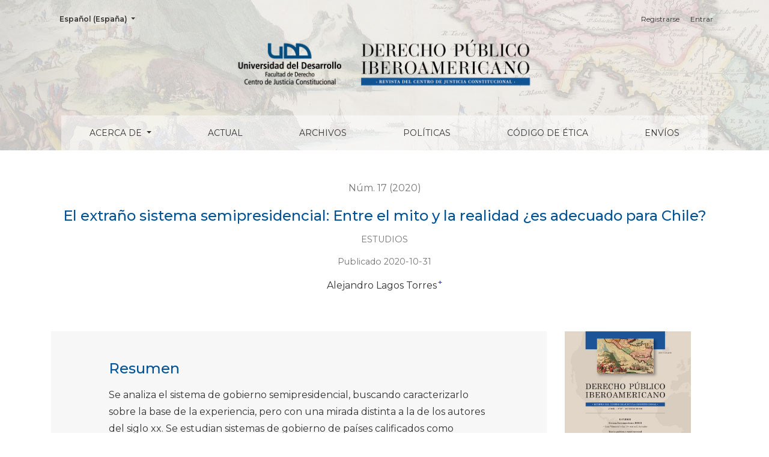

--- FILE ---
content_type: text/html; charset=utf-8
request_url: https://revistas.udd.cl/index.php/RDPI/article/view/432
body_size: 10833
content:



	

<!DOCTYPE html>
<html lang="es-ES" xml:lang="es-ES">
<head>
	<meta charset="utf-8">
	<meta name="viewport" content="width=device-width, initial-scale=1.0">
	<title>
		El extraño sistema semipresidencial
							| Derecho Público Iberoamericano
			</title>

	
<meta name="generator" content="Open Journal Systems 3.3.0.17">
<link rel="schema.DC" href="http://purl.org/dc/elements/1.1/" />
<meta name="DC.Creator.PersonalName" content="Alejandro Lagos Torres"/>
<meta name="DC.Date.created" scheme="ISO8601" content="2020-10-31"/>
<meta name="DC.Date.dateSubmitted" scheme="ISO8601" content="2020-10-31"/>
<meta name="DC.Date.issued" scheme="ISO8601" content="2020-10-31"/>
<meta name="DC.Date.modified" scheme="ISO8601" content="2021-01-08"/>
<meta name="DC.Description" xml:lang="en" content="The semi-presidential system is analyzed, seeking to characterize it based on experience, but with a different perspective that authors of the 20th century. Government systems of countries classified as semipresidential and of countries that have attempted reforms to mitigate hyper-presidentialism are studied, trying to determine whether the semipresidential system is suitable for Chile."/>
<meta name="DC.Description" xml:lang="es" content="Se analiza el sistema de gobierno semipresidencial, buscando caracterizarlo sobre la base de la experiencia, pero con una mirada distinta a la de los autores del siglo xx. Se estudian sistemas de gobierno de países calificados como semipresidenciales y de los que han intentado reformas para atenuar el problema del hiperpresidencialismo. Sobre la base de las conclusiones obtenidas, se intenta dilucidar si la introducción del sistema semipresidencial es una alternativa adecuada para Chile."/>
<meta name="DC.Format" scheme="IMT" content="application/pdf"/>
<meta name="DC.Identifier" content="432"/>
<meta name="DC.Identifier.pageNumber" content="137-179"/>
<meta name="DC.Identifier.URI" content="https://revistas.udd.cl/index.php/RDPI/article/view/432"/>
<meta name="DC.Language" scheme="ISO639-1" content="es"/>
<meta name="DC.Rights" content="Derechos de autor 2020 Derecho Público Iberoamericano"/>
<meta name="DC.Rights" content=""/>
<meta name="DC.Source" content="Derecho Público Iberoamericano"/>
<meta name="DC.Source.ISSN" content="0719-5354"/>
<meta name="DC.Source.Issue" content="17"/>
<meta name="DC.Source.URI" content="https://revistas.udd.cl/index.php/RDPI"/>
<meta name="DC.Subject" xml:lang="es" content="Sistema semipresidencial"/>
<meta name="DC.Subject" xml:lang="es" content="hiperpresidencialismo"/>
<meta name="DC.Subject" xml:lang="es" content="reforma"/>
<meta name="DC.Subject" xml:lang="es" content="experiencia"/>
<meta name="DC.Subject" xml:lang="es" content="alternativas"/>
<meta name="DC.Title" content="El extraño sistema semipresidencial: Entre el mito y la realidad ¿es adecuado para Chile?"/>
<meta name="DC.Title.Alternative" xml:lang="en" content="The strange semipresidential system: Between myth and reality, is it suitable for Chile?"/>
<meta name="DC.Type" content="Text.Serial.Journal"/>
<meta name="DC.Type.articleType" content="Estudios"/>
<meta name="gs_meta_revision" content="1.1"/>
<meta name="citation_journal_title" content="Derecho Público Iberoamericano"/>
<meta name="citation_journal_abbrev" content="DPI"/>
<meta name="citation_issn" content="0719-5354"/> 
<meta name="citation_author" content="Alejandro Lagos Torres"/>
<meta name="citation_author_institution" content="Universidad del Desarrollo"/>
<meta name="citation_title" content="El extraño sistema semipresidencial: Entre el mito y la realidad ¿es adecuado para Chile?"/>
<meta name="citation_language" content="es"/>
<meta name="citation_date" content="2020/10/31"/>
<meta name="citation_issue" content="17"/>
<meta name="citation_firstpage" content="137"/>
<meta name="citation_lastpage" content="179"/>
<meta name="citation_abstract_html_url" content="https://revistas.udd.cl/index.php/RDPI/article/view/432"/>
<meta name="citation_keywords" xml:lang="es" content="Sistema semipresidencial"/>
<meta name="citation_keywords" xml:lang="es" content="hiperpresidencialismo"/>
<meta name="citation_keywords" xml:lang="es" content="reforma"/>
<meta name="citation_keywords" xml:lang="es" content="experiencia"/>
<meta name="citation_keywords" xml:lang="es" content="alternativas"/>
<meta name="citation_pdf_url" content="https://revistas.udd.cl/index.php/RDPI/article/download/432/404"/>
<meta name="citation_reference" content="ARRIAGADA, Genaro, Jorge BURGOS e Ignacio WALKER, Sobre derechos, deberes y poder: Una nueva Constitución para Chile, Santiago, Uqbar Editores, 2017."/>
<meta name="citation_reference" content="BERTELSEN REPETTO, Raúl, En defensa de la Constitución, Santiago, Thomson Reuters, 2020."/>
<meta name="citation_reference" content="BRAVO LIRA, Bernardino, El Presidente en la historia de Chile, Santiago, Editorial Universitaria, 1986."/>
<meta name="citation_reference" content="CAMPOS HARRIET, Fernando, Historia Constitucional de Chile, 7ª ed. Santiago, Editorial Jurídica de Chile, 2019, reimpresión."/>
<meta name="citation_reference" content="CAVERO CÁRDENAS, Jans Erik, “Notas sobre la disfuncionalidad del régimen presidencial en el Perú”, 2005. Disponible en www2.congreso.gob.pe/sicr/cendocbib/con4_uibd.nsf/3A66D4FA1E4C3B07052579DD0076E8EB/$FILE/122.R%C3%A9gimen_presidencial_y_parlamentario_en_el_Per%C3%BA.pdf [fecha de consulta: 8 de mayo de 2020]."/>
<meta name="citation_reference" content="COSTA LOBO, Marina, “El aumento de protagonismo del primer ministro dentro de un sistema semipresidencial: 1976-2010”, 2010. Disponible en https://dialnet.unirioja.es/descarga/articulo/5743032.pdf [fecha de consulta: 8 de mayo de 2020]."/>
<meta name="citation_reference" content="DUVERGER, Maurice, Instituciones políticas y derecho constitucional, 6ª ed., Barcelona, Editorial Ariel S.A., 1988, reimpresión."/>
<meta name="citation_reference" content="FOILLARD, Philippe, Droit constitutionnel et institutions politiques, 22ª ed., Bruxelles, Éditions Larcier, 2016."/>
<meta name="citation_reference" content="HIDALGO, Alfredo, “Una revisión de la noción semipresidencial. Finlandia y Francia, dos modelos semipresidenciales frente a frente”, 1996. Disponible en www.icps.cat/archivos/WorkingPapers/WP_I_122.pdf?noga=1 [fecha de consulta: 5 de junio de 2020]."/>
<meta name="citation_reference" content="JIMÉNEZ LARRAÍN, Fernando y Fernando JIMÉNEZ LOOSLI, Derecho Político, Concepción, Editorial Universidad Católica de la Santísima Concepción, 2017."/>
<meta name="citation_reference" content="KAST, Felipe, Programa de gobierno del candidato a la presidencia Felipe Kast S. 2018-2022, Santiago, Evópoli, 2017."/>
<meta name="citation_reference" content="LOEWENSTEIN, Karl, Teoría de la Constitución, Barcelona, Editorial Planeta S.A., 2018."/>
<meta name="citation_reference" content="LÓPEZ ALFONSÍN, Marcelo Alberto y Ariela SCHNITMAN, “Sobre el semipresidencialismo e hiperpresidencialismo en la reforma constitucional argentina de 1994”, 2016. Disponible en http://revistas.uap.edu.pe/ojs/index.php/LEX/article/view/935/765 [fecha de consulta: 8 de mayo de 2020]."/>
<meta name="citation_reference" content="MARSHALL, Pablo y Fernando MUÑOZ, Derecho Constitucional: El sistema de gobierno y sus órganos, Valdivia, Derecho Austral, 2016."/>
<meta name="citation_reference" content="MOLINA GUAITA, Hernán, Instituciones políticas, 12ª ed, Santiago, LexisNexis, 2006."/>
<meta name="citation_reference" content="NOGUEIRA ALCALÁ, Humberto, Regímenes políticos contemporáneos, 2ª ed., Santiago, Editorial Jurídica de Chile, 1993."/>
<meta name="citation_reference" content="NOHLEN, Dieter, Ciencia política y democracia en su contexto, Quito, Tribunal Contencioso Electoral, 2010."/>
<meta name="citation_reference" content="NOHLEN, Dieter, Sistemas electorales y partidos políticos, México, Universidad Nacional Autónoma de México, 1994."/>
<meta name="citation_reference" content="OCHOA CARDICH, César, “Tipología y análisis del régimen político de la constitución peruana de 1993”, 1994. Disponible en http://revistas.pucp.edu.pe/index.php/derechoysociedad/article/view/14281/14901 [fecha de consulta: 8 de mayo de 2020]."/>
<meta name="citation_reference" content="ROUDIER, Karine, Droit constitutionnel, Mesnil-sur-l’Estrée, Bréal, 2017."/>
<meta name="citation_reference" content="SALES, Éric, Le droit constitutionnel de la Ve République, Paris, Ellipses Édition Marketing S.A., 2015."/>
<meta name="citation_reference" content="SARTORI, Giovanni, Ingeniería constitucional comparada. Una investigación de estructuras, incentivos y resultados, Santiago, Fondo de Cultura Económica Chile S.A., 1996."/>
<meta name="citation_reference" content="SCHMITT, Carl, Teoría de la Constitución, Madrid, Alianza Editorial S.A., 1992."/>
<meta name="citation_reference" content="SILVA BASCUÑÁN, Alejandro, Tratado de Derecho Constitucional, 2ª ed., Santiago, Editorial Jurídica de Chile, 1997, vol. i."/>
<meta name="citation_reference" content="VERGARA QUEZADA, Gonzalo, Norma antielusiva general. Sobre los fines en nuestras leyes tributarias, Santiago, Editorial Libromar SpA, 2016."/>
<meta name="citation_reference" content="VIVANCO MARTÍNEZ, Ángela, Curso de Derecho Constitucional, 3ª ed., Santiago, Ediciones Universidad Católica de Chile, 2015, vol. i."/>
<meta name="citation_reference" content="ZÚÑIGA URBINA, Francisco (coord.), Nueva Constitución y momento constitucional. Visiones, antecedentes y debates, Santiago, Thomson Reuters, 2014."/>
	<link rel="stylesheet" href="https://revistas.udd.cl/plugins/themes/healthSciences/libs/bootstrap.min.css?v=3.3.0.17" type="text/css" /><link rel="stylesheet" href="https://revistas.udd.cl/index.php/RDPI/$$$call$$$/page/page/css?name=stylesheet" type="text/css" /><link rel="stylesheet" href="https://revistas.udd.cl/plugins/generic/orcidProfile/css/orcidProfile.css?v=3.3.0.17" type="text/css" /><link rel="stylesheet" href="https://revistas.udd.cl/public/journals/1/styleSheet.css?d=" type="text/css" />
</head>
<body dir="ltr">

<header class="main-header">
	<div class="container">

		<div class="sr-only">El extraño sistema semipresidencial</div>

	<div class="navbar-logo">
		<a href="	https://revistas.udd.cl/index.php/RDPI/index
"><img src="https://revistas.udd.cl/public/journals/1/pageHeaderLogoImage_es_ES.png"alt="##common.pageHeaderLogo.altText##"class="img-fluid"></a>
	</div>

		<nav class="navbar navbar-expand-lg navbar-light">
		<a class="navbar-brand" href="	https://revistas.udd.cl/index.php/RDPI/index
"><img src="https://revistas.udd.cl/public/journals/1/pageHeaderLogoImage_es_ES.png"alt="##common.pageHeaderLogo.altText##"class="img-fluid"></a>
		<button class="navbar-toggler" type="button" data-toggle="collapse" data-target="#main-navbar"
		        aria-controls="main-navbar" aria-expanded="false"
		        aria-label="Alternar navegación">
			<span class="navbar-toggler-icon"></span>
		</button>

		<div class="collapse navbar-collapse justify-content-md-center" id="main-navbar">
																		<ul id="primaryNav" class="navbar-nav">
																					<li class="nav-item nmi_type_about dropdown">
				<a href="https://revistas.udd.cl/index.php/RDPI/about"
					class="nav-link dropdown-toggle"
											id="navMenuDropdown0"
						data-toggle="dropdown"
						aria-haspopup="true"
						aria-expanded="false"
									>
					Acerca de
				</a>
									<div class="dropdown-menu" aria-labelledby="navMenuDropdown0">
																					<a class="dropdown-item" href="https://revistas.udd.cl/index.php/RDPI/about">
									Sobre la revista
								</a>
																												<a class="dropdown-item" href="https://revistas.udd.cl/index.php/RDPI/about/editorialTeam">
									Equipo editorial
								</a>
																												<a class="dropdown-item" href="https://revistas.udd.cl/index.php/RDPI/about/contact">
									Contacto
								</a>
																		</div>
							</li>
														<li class="nav-item nmi_type_current">
				<a href="https://revistas.udd.cl/index.php/RDPI/issue/current"
					class="nav-link"
									>
					Actual
				</a>
							</li>
														<li class="nav-item nmi_type_archives">
				<a href="https://revistas.udd.cl/index.php/RDPI/issue/archive"
					class="nav-link"
									>
					Archivos
				</a>
							</li>
														<li class="nav-item nmi_type_custom">
				<a href="https://revistas.udd.cl/index.php/RDPI/politicas"
					class="nav-link"
									>
					Políticas
				</a>
							</li>
														<li class="nav-item nmi_type_custom">
				<a href="https://revistas.udd.cl/index.php/RDPI/etica"
					class="nav-link"
									>
					Código de Ética
				</a>
							</li>
														<li class="nav-item nmi_type_submissions">
				<a href="https://revistas.udd.cl/index.php/RDPI/about/submissions"
					class="nav-link"
									>
					Envíos
				</a>
							</li>
			</ul>

			
										<ul id="primaryNav-userNav" class="navbar-nav">
														<li class="nav-item nmi_type_user_register">
				<a href="https://revistas.udd.cl/index.php/RDPI/user/register"
					class="nav-link"
									>
					Registrarse
				</a>
							</li>
														<li class="nav-item nmi_type_user_login">
				<a href="https://revistas.udd.cl/index.php/RDPI/login"
					class="nav-link"
									>
					Entrar
				</a>
							</li>
										</ul>

				<div id="languageSmallNav" class="dropdown language-toggle">
		<button class="btn dropdown-toggle" type="button" id="languageToggleMenulanguageSmallNav" data-toggle="dropdown" aria-haspopup="true" aria-expanded="false">
			<span class="sr-only">Cambiar el idioma. El actual es:</span>
			Español (España)
		</button>
		<div class="dropdown-menu" aria-labelledby="languageToggleMenulanguageSmallNav">
																			<a class="dropdown-item" href="https://revistas.udd.cl/index.php/RDPI/user/setLocale/en_US?source=%2Findex.php%2FRDPI%2Farticle%2Fview%2F432">
						English
					</a>
									</div>
	</div>
		</div>
	</nav>

			<ul id="userNav" class="navbar-nav">
														<li class="nav-item nmi_type_user_register">
				<a href="https://revistas.udd.cl/index.php/RDPI/user/register"
					class="nav-link"
									>
					Registrarse
				</a>
							</li>
														<li class="nav-item nmi_type_user_login">
				<a href="https://revistas.udd.cl/index.php/RDPI/login"
					class="nav-link"
									>
					Entrar
				</a>
							</li>
										</ul>


			<div id="languageLargeNav" class="dropdown language-toggle">
		<button class="btn dropdown-toggle" type="button" id="languageToggleMenulanguageLargeNav" data-toggle="dropdown" aria-haspopup="true" aria-expanded="false">
			<span class="sr-only">Cambiar el idioma. El actual es:</span>
			Español (España)
		</button>
		<div class="dropdown-menu" aria-labelledby="languageToggleMenulanguageLargeNav">
																			<a class="dropdown-item" href="https://revistas.udd.cl/index.php/RDPI/user/setLocale/en_US?source=%2Findex.php%2FRDPI%2Farticle%2Fview%2F432">
						English
					</a>
									</div>
	</div>

	</div>
</header>

<div class="container page-article">
	<div class="article-details">
	<div class="page-header row">
		<div class="col-lg article-meta-mobile">
						
						<div class="article-details-issue-section small-screen">
				<a href="https://revistas.udd.cl/index.php/RDPI/issue/view/21">Núm. 17 (2020)</a>, <span>Estudios</span>			</div>

			<div class="article-details-issue-identifier large-screen">
				<a href="https://revistas.udd.cl/index.php/RDPI/issue/view/21">Núm. 17 (2020)</a>
			</div>

			<h1 class="article-details-fulltitle">
				El extraño sistema semipresidencial: Entre el mito y la realidad ¿es adecuado para Chile?
			</h1>

							<div class="article-details-issue-section large-screen">Estudios</div>
			
																					
										<div class="article-details-published">
					Publicado
																2020-10-31
														</div>
			
							<ul class="authors-string">
											<li><a class="author-string-href" href="#author-1"><span>Alejandro Lagos Torres</span><sup class="author-symbol author-plus">&plus;</sup><sup class="author-symbol author-minus hide">&minus;</sup></a></li>
									</ul>

																<div class="article-details-authors">
											<div class="article-details-author hideAuthor" id="author-1">
							<div class="article-details-author-name small-screen">
								Alejandro Lagos Torres
							</div>
															<div class="article-details-author-affiliation">
									Universidad del Desarrollo
																	</div>
																													<button type="button" class="article-details-bio-toggle" data-toggle="modal" data-target="#authorBiographyModal1">
									Bio
								</button>
																													</div>
									</div>

					</div>
	</div><!-- .page-header -->

	<div class="row justify-content-md-center" id="mainArticleContent">
		<div class="col-lg-3 order-lg-2" id="articleDetailsWrapper">
			<div class="article-details-sidebar" id="articleDetails">

													<div class="article-details-block article-details-cover">
													<a href="https://revistas.udd.cl/index.php/RDPI/issue/view/21">
								<img
									class="img-fluid"
									src="https://revistas.udd.cl/public/journals/1/cover_issue_21_es_ES.jpg"
									alt=""
								>
							</a>
											</div>
				
								
        		        		          							
													<div class="article-details-block article-details-galleys article-details-galleys-sidebar">
													<div class="article-details-galley">
								
	
							

<a class="btn btn-primary" href="https://revistas.udd.cl/index.php/RDPI/article/view/432/404">

		
	PDF
</a>
							</div>
											</div>
				
								
													<div class="article-details-block article-details-keywords">
						<h2 class="article-details-heading">
							Palabras clave
						</h2>
						<div class="article-details-keywords-value">
															<span>Sistema semipresidencial</span><br>															<span>hiperpresidencialismo</span><br>															<span>reforma</span><br>															<span>experiencia</span><br>															<span>alternativas</span>													</div>
					</div>
				
									<div class="article-details-block article-details-categories">
						<h2 class="article-details-heading">
							Categorías
						</h2>
						<ul class="article-details-categories-value">
															<li><a href="https://revistas.udd.cl/index.php/RDPI/catalog/category/estudios">Estudios</a></li>
															<li><a href="https://revistas.udd.cl/index.php/RDPI/catalog/category/teoconpol">Teoría política y constitucional</a></li>
													</ul>
					</div>
				
													<div class="article-details-block article-details-how-to-cite">
						<h2 class="article-details-heading">
							Cómo citar
						</h2>
						<div id="citationOutput" class="article-details-how-to-cite-citation" role="region" aria-live="polite">
							<div class="csl-bib-body">
  <div class="csl-entry">Lagos Torres, A. (2020). El extraño sistema semipresidencial: Entre el mito y la realidad ¿es adecuado para Chile?. <i>Derecho Público Iberoamericano</i>, (17), 137–179. Recuperado a partir de https://revistas.udd.cl/index.php/RDPI/article/view/432</div>
</div>
						</div>
						<div class="dropdown">
							<button class="btn dropdown-toggle" type="button" id="cslCitationFormatsButton" data-toggle="dropdown" aria-haspopup="true" aria-expanded="false" data-csl-dropdown="true">
								Más formatos de cita
							</button>
							<div class="dropdown-menu" aria-labelledby="cslCitationFormatsButton">
																	<a
										class="dropdown-item"
										aria-controls="citationOutput"
										href="https://revistas.udd.cl/index.php/RDPI/citationstylelanguage/get/acs-nano?submissionId=432&amp;publicationId=402"
										data-load-citation
										data-json-href="https://revistas.udd.cl/index.php/RDPI/citationstylelanguage/get/acs-nano?submissionId=432&amp;publicationId=402&amp;return=json"
									>
										ACS
									</a>
																	<a
										class="dropdown-item"
										aria-controls="citationOutput"
										href="https://revistas.udd.cl/index.php/RDPI/citationstylelanguage/get/apa?submissionId=432&amp;publicationId=402"
										data-load-citation
										data-json-href="https://revistas.udd.cl/index.php/RDPI/citationstylelanguage/get/apa?submissionId=432&amp;publicationId=402&amp;return=json"
									>
										APA
									</a>
																	<a
										class="dropdown-item"
										aria-controls="citationOutput"
										href="https://revistas.udd.cl/index.php/RDPI/citationstylelanguage/get/associacao-brasileira-de-normas-tecnicas?submissionId=432&amp;publicationId=402"
										data-load-citation
										data-json-href="https://revistas.udd.cl/index.php/RDPI/citationstylelanguage/get/associacao-brasileira-de-normas-tecnicas?submissionId=432&amp;publicationId=402&amp;return=json"
									>
										ABNT
									</a>
																	<a
										class="dropdown-item"
										aria-controls="citationOutput"
										href="https://revistas.udd.cl/index.php/RDPI/citationstylelanguage/get/chicago-author-date?submissionId=432&amp;publicationId=402"
										data-load-citation
										data-json-href="https://revistas.udd.cl/index.php/RDPI/citationstylelanguage/get/chicago-author-date?submissionId=432&amp;publicationId=402&amp;return=json"
									>
										Chicago
									</a>
																	<a
										class="dropdown-item"
										aria-controls="citationOutput"
										href="https://revistas.udd.cl/index.php/RDPI/citationstylelanguage/get/harvard-cite-them-right?submissionId=432&amp;publicationId=402"
										data-load-citation
										data-json-href="https://revistas.udd.cl/index.php/RDPI/citationstylelanguage/get/harvard-cite-them-right?submissionId=432&amp;publicationId=402&amp;return=json"
									>
										Harvard
									</a>
																	<a
										class="dropdown-item"
										aria-controls="citationOutput"
										href="https://revistas.udd.cl/index.php/RDPI/citationstylelanguage/get/modern-language-association?submissionId=432&amp;publicationId=402"
										data-load-citation
										data-json-href="https://revistas.udd.cl/index.php/RDPI/citationstylelanguage/get/modern-language-association?submissionId=432&amp;publicationId=402&amp;return=json"
									>
										MLA
									</a>
																	<a
										class="dropdown-item"
										aria-controls="citationOutput"
										href="https://revistas.udd.cl/index.php/RDPI/citationstylelanguage/get/turabian-fullnote-bibliography?submissionId=432&amp;publicationId=402"
										data-load-citation
										data-json-href="https://revistas.udd.cl/index.php/RDPI/citationstylelanguage/get/turabian-fullnote-bibliography?submissionId=432&amp;publicationId=402&amp;return=json"
									>
										Turabian
									</a>
																									<h3 class="dropdown-header">
										Descargar cita
									</h3>
																			<a class="dropdown-item" href="https://revistas.udd.cl/index.php/RDPI/citationstylelanguage/download/ris?submissionId=432&amp;publicationId=402">
											Endnote/Zotero/Mendeley (RIS)
										</a>
																			<a class="dropdown-item" href="https://revistas.udd.cl/index.php/RDPI/citationstylelanguage/download/bibtex?submissionId=432&amp;publicationId=402">
											BibTeX
										</a>
																								</div>
						</div>
					</div>
				
																			
				
			</div>
		</div>
		<div class="col-lg-9 order-lg-1" id="articleMainWrapper">
			<div class="article-details-main" id="articleMain">

													<div class="article-details-block article-details-abstract">
						<h2 class="article-details-heading">Resumen</h2>
						<p>Se analiza el sistema de gobierno semipresidencial, buscando caracterizarlo sobre la base de la experiencia, pero con una mirada distinta a la de los autores del siglo xx. Se estudian sistemas de gobierno de países calificados como semipresidenciales y de los que han intentado reformas para atenuar el problema del hiperpresidencialismo. Sobre la base de las conclusiones obtenidas, se intenta dilucidar si la introducción del sistema semipresidencial es una alternativa adecuada para Chile.</p>
					</div>
				
																											
													<div class="article-details-block article-details-galleys article-details-galleys-btm">
													<div class="article-details-galley">
								
	
							

<a class="btn btn-primary" href="https://revistas.udd.cl/index.php/RDPI/article/view/432/404">

		
	PDF
</a>
							</div>
											</div>
				
													<div class="article-details-block article-details-references">
						<h2 class="article-details-heading">
							Citas
						</h2>
						<div class="article-details-references-value">
																								<p>ARRIAGADA, Genaro, Jorge BURGOS e Ignacio WALKER, Sobre derechos, deberes y poder: Una nueva Constitución para Chile, Santiago, Uqbar Editores, 2017.</p>
																	<p>BERTELSEN REPETTO, Raúl, En defensa de la Constitución, Santiago, Thomson Reuters, 2020.</p>
																	<p>BRAVO LIRA, Bernardino, El Presidente en la historia de Chile, Santiago, Editorial Universitaria, 1986.</p>
																	<p>CAMPOS HARRIET, Fernando, Historia Constitucional de Chile, 7ª ed. Santiago, Editorial Jurídica de Chile, 2019, reimpresión.</p>
																	<p>CAVERO CÁRDENAS, Jans Erik, “Notas sobre la disfuncionalidad del régimen presidencial en el Perú”, 2005. Disponible en www2.congreso.gob.pe/sicr/cendocbib/con4_uibd.nsf/3A66D4FA1E4C3B07052579DD0076E8EB/$FILE/122.R%C3%A9gimen_presidencial_y_parlamentario_en_el_Per%C3%BA.pdf [fecha de consulta: 8 de mayo de 2020].</p>
																	<p>COSTA LOBO, Marina, “El aumento de protagonismo del primer ministro dentro de un sistema semipresidencial: 1976-2010”, 2010. Disponible en <a href="https://dialnet.unirioja.es/descarga/articulo/5743032.pdf">https://dialnet.unirioja.es/descarga/articulo/5743032.pdf</a> [fecha de consulta: 8 de mayo de 2020].</p>
																	<p>DUVERGER, Maurice, Instituciones políticas y derecho constitucional, 6ª ed., Barcelona, Editorial Ariel S.A., 1988, reimpresión.</p>
																	<p>FOILLARD, Philippe, Droit constitutionnel et institutions politiques, 22ª ed., Bruxelles, Éditions Larcier, 2016.</p>
																	<p>HIDALGO, Alfredo, “Una revisión de la noción semipresidencial. Finlandia y Francia, dos modelos semipresidenciales frente a frente”, 1996. Disponible en www.icps.cat/archivos/WorkingPapers/WP_I_122.pdf?noga=1 [fecha de consulta: 5 de junio de 2020].</p>
																	<p>JIMÉNEZ LARRAÍN, Fernando y Fernando JIMÉNEZ LOOSLI, Derecho Político, Concepción, Editorial Universidad Católica de la Santísima Concepción, 2017.</p>
																	<p>KAST, Felipe, Programa de gobierno del candidato a la presidencia Felipe Kast S. 2018-2022, Santiago, Evópoli, 2017.</p>
																	<p>LOEWENSTEIN, Karl, Teoría de la Constitución, Barcelona, Editorial Planeta S.A., 2018.</p>
																	<p>LÓPEZ ALFONSÍN, Marcelo Alberto y Ariela SCHNITMAN, “Sobre el semipresidencialismo e hiperpresidencialismo en la reforma constitucional argentina de 1994”, 2016. Disponible en <a href="http://revistas.uap.edu.pe/ojs/index.php/LEX/article/view/935/765">http://revistas.uap.edu.pe/ojs/index.php/LEX/article/view/935/765</a> [fecha de consulta: 8 de mayo de 2020].</p>
																	<p>MARSHALL, Pablo y Fernando MUÑOZ, Derecho Constitucional: El sistema de gobierno y sus órganos, Valdivia, Derecho Austral, 2016.</p>
																	<p>MOLINA GUAITA, Hernán, Instituciones políticas, 12ª ed, Santiago, LexisNexis, 2006.</p>
																	<p>NOGUEIRA ALCALÁ, Humberto, Regímenes políticos contemporáneos, 2ª ed., Santiago, Editorial Jurídica de Chile, 1993.</p>
																	<p>NOHLEN, Dieter, Ciencia política y democracia en su contexto, Quito, Tribunal Contencioso Electoral, 2010.</p>
																	<p>NOHLEN, Dieter, Sistemas electorales y partidos políticos, México, Universidad Nacional Autónoma de México, 1994.</p>
																	<p>OCHOA CARDICH, César, “Tipología y análisis del régimen político de la constitución peruana de 1993”, 1994. Disponible en <a href="http://revistas.pucp.edu.pe/index.php/derechoysociedad/article/view/14281/14901">http://revistas.pucp.edu.pe/index.php/derechoysociedad/article/view/14281/14901</a> [fecha de consulta: 8 de mayo de 2020].</p>
																	<p>ROUDIER, Karine, Droit constitutionnel, Mesnil-sur-l’Estrée, Bréal, 2017.</p>
																	<p>SALES, Éric, Le droit constitutionnel de la Ve République, Paris, Ellipses Édition Marketing S.A., 2015.</p>
																	<p>SARTORI, Giovanni, Ingeniería constitucional comparada. Una investigación de estructuras, incentivos y resultados, Santiago, Fondo de Cultura Económica Chile S.A., 1996.</p>
																	<p>SCHMITT, Carl, Teoría de la Constitución, Madrid, Alianza Editorial S.A., 1992.</p>
																	<p>SILVA BASCUÑÁN, Alejandro, Tratado de Derecho Constitucional, 2ª ed., Santiago, Editorial Jurídica de Chile, 1997, vol. i.</p>
																	<p>VERGARA QUEZADA, Gonzalo, Norma antielusiva general. Sobre los fines en nuestras leyes tributarias, Santiago, Editorial Libromar SpA, 2016.</p>
																	<p>VIVANCO MARTÍNEZ, Ángela, Curso de Derecho Constitucional, 3ª ed., Santiago, Ediciones Universidad Católica de Chile, 2015, vol. i.</p>
																	<p>ZÚÑIGA URBINA, Francisco (coord.), Nueva Constitución y momento constitucional. Visiones, antecedentes y debates, Santiago, Thomson Reuters, 2014.</p>
																					</div>
					</div>
				
																								
									<div class="article-details-block article-details-license">
													<nav class="primary-menu"></nav><nav class="ancillary-menu"></nav><header></header><main><header>
<h1>Atribución/Reconocimiento 4.0 Internacional</h1>
<h1><span class="alt-titles"><span class="tool-identifier">CC BY 4.0 </span></span></h1>
<div id="deed-body">
<h2 id="rights">Usted es libre de:</h2>
<ol>
<li><strong> Compartir </strong> — copiar y redistribuir el material en cualquier medio o formato para cualquier propósito, incluso comercialmente.</li>
<li><strong> Adaptar </strong> — remezclar, transformar y construir a partir del material para cualquier propósito, incluso comercialmente.</li>
<li>La licenciante no puede revocar estas libertades en tanto usted siga los términos de la licencia</li>
</ol>
<h2 id="terms">Bajo los siguientes términos:</h2>
<ol>
<li class="cc-by"><strong> Atribución </strong> — Usted debe dar <a id="src-appropriate-credit" href="https://creativecommons.org/licenses/by/4.0/deed.es#ref-appropriate-credit"> crédito de manera adecuada </a> , brindar un enlace a la licencia, e <a id="src-indicate-changes" href="https://creativecommons.org/licenses/by/4.0/deed.es#ref-indicate-changes"> indicar si se han realizado cambios </a> . Puede hacerlo en cualquier forma razonable, pero no de forma tal que sugiera que usted o su uso tienen el apoyo de la licenciante.</li>
<li><strong> No hay restricciones adicionales </strong> — No puede aplicar términos legales ni <a id="src-technological-measures" href="https://creativecommons.org/licenses/by/4.0/deed.es#ref-technological-measures"> medidas tecnológicas </a> que restrinjan legalmente a otras a hacer cualquier uso permitido por la licencia.</li>
</ol>
<h2 class="b-header has-text-black padding-bottom-big padding-top-normal" style="font-weight: bold;">Avisos:</h2>
<p>No tiene que cumplir con la licencia para elementos del materiale en el dominio público o cuando su uso esté permitido por una <a id="src-exception-or-limitation" href="https://creativecommons.org/licenses/by/4.0/deed.es#ref-exception-or-limitation"> excepción o limitación </a> aplicable.</p>
<p>No se dan garantías. La licencia podría no darle todos los permisos que necesita para el uso que tenga previsto. Por ejemplo, otros derechos como <a id="src-publicity-privacy-or-moral-rights" href="https://creativecommons.org/licenses/by/4.0/deed.es#ref-publicity-privacy-or-moral-rights"> publicidad, privacidad, o derechos morales </a> pueden limitar la forma en que utilice el material.</p>
</div>
</header></main>
											</div>
				
				<div class="item downloads_chart">
	<h3 class="label">
		Descargas
	</h3>
	<div class="value">
		<canvas class="usageStatsGraph" data-object-type="Submission" data-object-id="432"></canvas>
		<div class="usageStatsUnavailable" data-object-type="Submission" data-object-id="432">
			Los datos de descargas todavía no están disponibles.
		</div>
	</div>
</div>


			</div>
		</div>

		<div class="col-lg-12 order-lg-3 article-footer-hook">
			<div id="articlesBySameAuthorList">
						<h3>Artículos más leídos del mismo autor/a</h3>

			<ul>
																													<li>
													Alejandro Lagos Torres,
												<a href="https://revistas.udd.cl/index.php/RDPI/article/view/423">
							El vilipendiado “principio de subsidiariedad” en Chile
						</a>,
						<a href="https://revistas.udd.cl/index.php/RDPI/issue/view/23">
							Derecho Público Iberoamericano: Núm. 16 (2020)
						</a>
					</li>
																													<li>
													Alejandro Lagos Torres,
												<a href="https://revistas.udd.cl/index.php/RDPI/article/view/1074">
							Inflación y derecho
						</a>,
						<a href="https://revistas.udd.cl/index.php/RDPI/issue/view/44">
							Derecho Público Iberoamericano: Núm. 24 (2024)
						</a>
					</li>
																													<li>
													Alejandro Lagos Torres,
												<a href="https://revistas.udd.cl/index.php/RDPI/article/view/879">
							Reflexiones sobre el Banco Central de Chile en el rechazado borrador constitucional del año 2022
						</a>,
						<a href="https://revistas.udd.cl/index.php/RDPI/issue/view/39">
							Derecho Público Iberoamericano: Núm. 22 (2023)
						</a>
					</li>
																													<li>
													Alejandro Lagos Torres,
												<a href="https://revistas.udd.cl/index.php/RDPI/article/view/697">
							¿Puede una Constitución modificarse tácitamente?
						</a>,
						<a href="https://revistas.udd.cl/index.php/RDPI/issue/view/32">
							Derecho Público Iberoamericano: Núm. 20 (2022)
						</a>
					</li>
																													<li>
													Alejandro Lagos Torres,
												<a href="https://revistas.udd.cl/index.php/RDPI/article/view/595">
							Una o dos Cámaras: ¿Sirve realmente el Senado?
						</a>,
						<a href="https://revistas.udd.cl/index.php/RDPI/issue/view/29">
							Derecho Público Iberoamericano: Núm. 18 (2021)
						</a>
					</li>
							</ul>
			<div id="articlesBySameAuthorPages">
				
			</div>
			</div>
<div id="articlesBySimilarityList">
				<h3>
			<a name="articlesBySimilarity">Artículos similares</a>
		</h3>
		<ul>

											
				<li>
											Fernando Gil Cantero,
										<a href="https://revistas.udd.cl/index.php/RDPI/article/view/437">
						“La experiencia común”
					</a>
					,
					<a href="https://revistas.udd.cl/index.php/RDPI/issue/view/21">
						Derecho Público Iberoamericano: Núm. 17 (2020)
					</a>
									</li>
											
				<li>
											Alejandro Lagos Torres,
										<a href="https://revistas.udd.cl/index.php/RDPI/article/view/697">
						¿Puede una Constitución modificarse tácitamente?
					</a>
					,
					<a href="https://revistas.udd.cl/index.php/RDPI/issue/view/32">
						Derecho Público Iberoamericano: Núm. 20 (2022)
					</a>
									</li>
											
				<li>
											Julio Alvear Ravanal,
										<a href="https://revistas.udd.cl/index.php/RDPI/article/view/84">
						El proceso de reforma agraria en Chile
					</a>
					,
					<a href="https://revistas.udd.cl/index.php/RDPI/issue/view/11">
						Derecho Público Iberoamericano: Núm. 11 (2017)
					</a>
									</li>
											
				<li>
											Juan Andrés González Tugas,
										<a href="https://revistas.udd.cl/index.php/RDPI/article/view/91">
						Los derechos sociales
					</a>
					,
					<a href="https://revistas.udd.cl/index.php/RDPI/issue/view/12">
						Derecho Público Iberoamericano: Núm. 12 (2018)
					</a>
									</li>
											
				<li>
											Eduardo S.  Escanilla Abarza,
										<a href="https://revistas.udd.cl/index.php/RDPI/article/view/26">
						El Tribunal de Contratación Pública en Chile
					</a>
					,
					<a href="https://revistas.udd.cl/index.php/RDPI/issue/view/3">
						Derecho Público Iberoamericano: Núm. 2 (2013)
					</a>
									</li>
											
				<li>
											Araceli R. Saro,
											Carlos Manuel Rosales,
										<a href="https://revistas.udd.cl/index.php/RDPI/article/view/100">
						La experiencia del debido proceso en la Corte Constitucional colombiana
					</a>
					,
					<a href="https://revistas.udd.cl/index.php/RDPI/issue/view/14">
						Derecho Público Iberoamericano: Núm. 14 (2019)
					</a>
									</li>
											
				<li>
											Cristián Román Cordero,
										<a href="https://revistas.udd.cl/index.php/RDPI/article/view/23">
						Responsabilidad patrimonial de la Administración por falta de servicio (= responsabilidad objetiva)
					</a>
					,
					<a href="https://revistas.udd.cl/index.php/RDPI/issue/view/2">
						Derecho Público Iberoamericano: Núm. 1 (2012)
					</a>
									</li>
											
				<li>
											Juan Santiago Ylarri,
										<a href="https://revistas.udd.cl/index.php/RDPI/article/view/108">
						El control judicial de constitucionalidad en Argentina
					</a>
					,
					<a href="https://revistas.udd.cl/index.php/RDPI/issue/view/15">
						Derecho Público Iberoamericano: Núm. 15 (2019)
					</a>
									</li>
											
				<li>
											Alcides Antúnez Sánchez,
											Amed Ramírez Sánchez,
										<a href="https://revistas.udd.cl/index.php/RDPI/article/view/66">
						La potestad inspectiva v/s la auditoría pública
					</a>
					,
					<a href="https://revistas.udd.cl/index.php/RDPI/issue/view/8">
						Derecho Público Iberoamericano: Núm. 8 (2016)
					</a>
									</li>
											
				<li>
											Diego Miranda Reyes,
										<a href="https://revistas.udd.cl/index.php/RDPI/article/view/433">
						¿Los enemigos de tus enemigos son tus amigos? Abuso del Derecho y neoconstitucionalismo
					</a>
					,
					<a href="https://revistas.udd.cl/index.php/RDPI/issue/view/21">
						Derecho Público Iberoamericano: Núm. 17 (2020)
					</a>
									</li>
					</ul>
		<p id="articlesBySimilarityPages">
			<strong>1</strong>&nbsp;<a href="https://revistas.udd.cl/index.php/RDPI/article/view/432?articlesBySimilarityPage=2#articlesBySimilarity">2</a>&nbsp;<a href="https://revistas.udd.cl/index.php/RDPI/article/view/432?articlesBySimilarityPage=3#articlesBySimilarity">3</a>&nbsp;<a href="https://revistas.udd.cl/index.php/RDPI/article/view/432?articlesBySimilarityPage=4#articlesBySimilarity">4</a>&nbsp;<a href="https://revistas.udd.cl/index.php/RDPI/article/view/432?articlesBySimilarityPage=2#articlesBySimilarity">&gt;</a>&nbsp;<a href="https://revistas.udd.cl/index.php/RDPI/article/view/432?articlesBySimilarityPage=4#articlesBySimilarity">&gt;&gt;</a>&nbsp;
		</p>
		<p id="articlesBySimilaritySearch">
						También puede {advancedSearchLink} para este artículo.
		</p>
	</div>

		</div>

	</div>
</div>
</div><!-- .page -->

<footer class="site-footer">
	<div class="container site-footer-sidebar" role="complementary"
	     aria-label="Barra lateral">
		<div class="row">
			<div class="pkp_block block_information">
	<h2 class="title">Información</h2>
	<div class="content">
		<ul>
							<li>
					<a href="https://revistas.udd.cl/index.php/RDPI/information/readers">
						Para lectores/as
					</a>
				</li>
										<li>
					<a href="https://revistas.udd.cl/index.php/RDPI/information/authors">
						Para autores/as
					</a>
				</li>
										<li>
					<a href="https://revistas.udd.cl/index.php/RDPI/information/librarians">
						Para bibliotecarios/as
					</a>
				</li>
					</ul>
	</div>
</div>
<div class="pkp_block block_make_submission">
	<h2 class="pkp_screen_reader">
		Enviar un artículo
	</h2>

	<div class="content">
		<a class="block_make_submission_link" href="https://revistas.udd.cl/index.php/RDPI/about/submissions">
			Enviar un artículo
		</a>
	</div>
</div>
<div class="pkp_block block_web_feed">
	<h2 class="title">Número actual</h2>
	<div class="content">
		<ul>
			<li>
				<a href="https://revistas.udd.cl/index.php/RDPI/gateway/plugin/WebFeedGatewayPlugin/atom">
					<img src="https://revistas.udd.cl/lib/pkp/templates/images/atom.svg" alt="Logo Atom">
				</a>
			</li>
			<li>
				<a href="https://revistas.udd.cl/index.php/RDPI/gateway/plugin/WebFeedGatewayPlugin/rss2">
					<img src="https://revistas.udd.cl/lib/pkp/templates/images/rss20_logo.svg" alt="Logo RSS2">
				</a>
			</li>
			<li>
				<a href="https://revistas.udd.cl/index.php/RDPI/gateway/plugin/WebFeedGatewayPlugin/rss">
					<img src="https://revistas.udd.cl/lib/pkp/templates/images/rss10_logo.svg" alt="Logo RSS1">
				</a>
			</li>
		</ul>
	</div>
</div>

		</div>
	</div>
	<div class="container site-footer-content">
		<div class="row">
							<div class="col-md site-footer-content align-self-center">
					<div class="container">
<div class="row">
<div class="col-md-8">
<div class="row">
<div class="col-md-10">
<div class="atto_bsgrid container-fluid">
<div class="row-fluid">
<div class="col-md-8 span4">
<p>Avenida La Plaza 680, San Carlos de Apoquindo, Las Condes | Santiago de Chile | (+56 2) 2327 9110 | <a href="/cdn-cgi/l/email-protection#7b091f0b123b0e1f1f551817"><span class="__cf_email__" data-cfemail="e79583978ea7928383c9848b">[email&#160;protected]</span></a> | ISSN 0719-5354</p>
</div>
<div class="col-md-4 span4"> </div>
</div>
</div>
</div>
</div>
</div>
<div class="col-md-4" role="complementary"><a title="Hosting y personalización" href="https://www.scimagolab.com" target="_blank" rel="noopener"><img src="https://revistas.udd.cl/public/site/images/admin/Logo.SCImago_.sinfondoBlanco_1.png" width="150" /></a></div>
</div>
<!-- .row --></div>
<!-- .container -->
<p> </p>
				</div>
			
			<div class="col-md col-md-2 align-self-center text-right" role="complementary">
				<a href="https://revistas.udd.cl/index.php/RDPI/about/aboutThisPublishingSystem">
					<img class="footer-brand-image" alt="Más información acerca del sistema de publicación, de la plataforma y del flujo de trabajo de OJS/PKP."
					     src="https://revistas.udd.cl/templates/images/ojs_brand_white.png">
				</a>
			</div>
		</div>
	</div>
</footer><!-- pkp_structure_footer_wrapper -->

																					<div
											class="modal fade"
											id="authorBiographyModal1"
											tabindex="-1"
											role="dialog"
											aria-labelledby="authorBiographyModalTitle1"
											aria-hidden="true"
									>
										<div class="modal-dialog" role="document">
											<div class="modal-content">
												<div class="modal-header">
													<div class="modal-title" id="authorBiographyModalTitle1">
														Alejandro Lagos Torres
													</div>
													<button type="button" class="close" data-dismiss="modal" aria-label="Cerrar">
														<span aria-hidden="true">&times;</span>
													</button>
												</div>
												<div class="modal-body">
													<p>Magíster en Derecho de la Empresa mención Derecho Tributario, Universidad del Desarrollo.</p>
<p>Máster Universitario en Análisis Económico del Derecho y las Políticas Públicas, Universidad de Salamanca (España).</p>
<p>Profesor de Derecho Constitucional, Universidad del Desarrollo, sede Concepción.</p>
												</div>
											</div>
										</div>
									</div>
								
									

<div id="loginModal" class="modal fade" tabindex="-1" role="dialog">
	<div class="modal-dialog" role="document">
		<div class="modal-content">
			<div class="modal-body">
				<button type="button" class="close" data-dismiss="modal" aria-label="Close">
					<span aria-hidden="true">&times;</span>
				</button>
							<form class="form-login" method="post" action="https://revistas.udd.cl/index.php/RDPI/login/signIn">
	<input type="hidden" name="csrfToken" value="11f9e3feb425be28816aaaa9370d7764">
	<input type="hidden" name="source" value=""/>

	<fieldset>
		<div class="form-group form-group-username">
			<label for="usernameModal">
				Nombre usuario
				<span class="required" aria-hidden="true">*</span>
				<span class="sr-only">
					Obligatorio
				</span>
			</label>
			<input type="text" class="form-control" name="username" id="usernameModal" value=""
			       maxlength="32" required>
		</div>
		<div class="form-group form-group-password">
			<label for="passwordModal">
				Contraseña
				<span class="required" aria-hidden="true">*</span>
				<span class="sr-only">
					Obligatorio
				</span>
			</label>
			<input type="password" class="form-control" name="password" id="passwordModal" value=""
			       maxlength="32" required>
		</div>
		<div class="row">
			<div class="col-md-6">
				<div class="form-group form-group-forgot">
					<small class="form-text">
						<a href="https://revistas.udd.cl/index.php/RDPI/login/lostPassword">
							¿Has olvidado tu contraseña?
						</a>
					</small>
				</div>
			</div>
			<div class="col-md-6">
				<div class="form-group form-check form-group-remember">
					<input type="checkbox" class="form-check-input" name="remember" id="rememberModal" value="1"
					       checked="$remember">
					<label for="rememberModal" class="form-check-label">
						<small class="form-text">
							Mantenerme conectado
						</small>
					</label>
				</div>
			</div>
		</div>
		<div class="form-group form-group-buttons">
			<button class="btn btn-primary" type="submit">
				Entrar
			</button>
		</div>
					<div class="form-group form-group-register">
				¿Sin cuenta?
								<a href="https://revistas.udd.cl/index.php/RDPI/user/register?source=">
					Registrarse aquí
				</a>
			</div>
			</fieldset>
</form>
			</div>
		</div>
	</div>
</div>

<script data-cfasync="false" src="/cdn-cgi/scripts/5c5dd728/cloudflare-static/email-decode.min.js"></script><script src="https://revistas.udd.cl/plugins/themes/healthSciences/libs/jquery.min.js?v=3.3.0.17" type="text/javascript"></script><script src="https://revistas.udd.cl/plugins/themes/healthSciences/libs/popper.min.js?v=3.3.0.17" type="text/javascript"></script><script src="https://revistas.udd.cl/plugins/themes/healthSciences/libs/bootstrap.min.js?v=3.3.0.17" type="text/javascript"></script><script src="https://revistas.udd.cl/plugins/themes/healthSciences/js/main.js?v=3.3.0.17" type="text/javascript"></script><script src="https://revistas.udd.cl/plugins/themes/healthSciences/libs/jquery-ui.min.js?v=3.3.0.17" type="text/javascript"></script><script src="https://revistas.udd.cl/plugins/themes/healthSciences/libs/tag-it.min.js?v=3.3.0.17" type="text/javascript"></script><script src="https://revistas.udd.cl/plugins/generic/citationStyleLanguage/js/articleCitation.js?v=3.3.0.17" type="text/javascript"></script><script type="text/javascript">var pkpUsageStats = pkpUsageStats || {};pkpUsageStats.data = pkpUsageStats.data || {};pkpUsageStats.data.Submission = pkpUsageStats.data.Submission || {};pkpUsageStats.data.Submission[432] = {"data":{"2020":{"1":0,"2":0,"3":0,"4":0,"5":0,"6":0,"7":0,"8":0,"9":0,"10":2,"11":11,"12":16},"2021":{"1":5,"2":9,"3":4,"4":8,"5":8,"6":31,"7":47,"8":30,"9":42,"10":51,"11":32,"12":19},"2022":{"1":17,"2":10,"3":10,"4":18,"5":46,"6":12,"7":1,"8":3,"9":0,"10":4,"11":5,"12":0},"2023":{"1":1,"2":0,"3":0,"4":2,"5":25,"6":8,"7":3,"8":9,"9":6,"10":11,"11":0,"12":17},"2024":{"1":6,"2":3,"3":0,"4":1,"5":2,"6":17,"7":3,"8":1,"9":3,"10":1,"11":1,"12":0},"2025":{"1":0,"2":0,"3":0,"4":0,"5":0,"6":2,"7":1,"8":5,"9":3,"10":4,"11":2,"12":4}},"label":"Todas las descargas","color":"79,181,217","total":582};</script><script src="https://cdnjs.cloudflare.com/ajax/libs/Chart.js/2.0.1/Chart.js?v=3.3.0.17" type="text/javascript"></script><script type="text/javascript">var pkpUsageStats = pkpUsageStats || {};pkpUsageStats.locale = pkpUsageStats.locale || {};pkpUsageStats.locale.months = ["Ene","Feb","Mar","Abr","May","Jun","Jul","Ago","Sep","Oct","Nov","Dic"];pkpUsageStats.config = pkpUsageStats.config || {};pkpUsageStats.config.chartType = "line";</script><script src="https://revistas.udd.cl/plugins/generic/usageStats/js/UsageStatsFrontendHandler.js?v=3.3.0.17" type="text/javascript"></script>


<script defer src="https://static.cloudflareinsights.com/beacon.min.js/vcd15cbe7772f49c399c6a5babf22c1241717689176015" integrity="sha512-ZpsOmlRQV6y907TI0dKBHq9Md29nnaEIPlkf84rnaERnq6zvWvPUqr2ft8M1aS28oN72PdrCzSjY4U6VaAw1EQ==" data-cf-beacon='{"version":"2024.11.0","token":"7f2a6f3da0a044ad871fa94e307dd091","server_timing":{"name":{"cfCacheStatus":true,"cfEdge":true,"cfExtPri":true,"cfL4":true,"cfOrigin":true,"cfSpeedBrain":true},"location_startswith":null}}' crossorigin="anonymous"></script>
</body>
</html>


--- FILE ---
content_type: text/css
request_url: https://revistas.udd.cl/public/journals/1/styleSheet.css?d=
body_size: 995
content:
@import url('https://fonts.googleapis.com/css2?family=Montserrat:wght@100;200;300;400;500;600;700;800;900&display=swap');
body{font-family: 'Montserrat',sans-serif !important;}
.main-header{background: url(https://revistas.udd.cl/public/site/images/admin/header-bck1.jpg); background-repeat: no-repeat; background-color: transparent;}
.current_issue_label, .current_issue_title{font-family: 'Montserrat',sans-serif !important;}
h1, .h1, h2, .h2, h3, .h3, h4, .h4, h5, .h5, h6 .h6{font-family: 'Montserrat',sans-serif !important; color:#025394; }
p, li, a, blockquote{font-family: 'Montserrat',sans-serif !important; font-size: 16px;}
cite, dd, legend{font-family: 'Montserrat',sans-serif !important;}
.btn-primary{color: #fff !important; font-weight: 600;}
.btn-primary:hover{background-color: #333; border-color: #333;}
.btn{font-weight: 600 !important;font-family: 'Montserrat',sans-serif !important;}
.header{background-image: url(https://revistas.udd.cl/public/site/images/admin/header-diseno.jpg); background-repeat: no-repeat; background-size: cover;padding-top: 60px;padding-bottom: 12px;}
a{color: #024f8f;}
header{ height: auto;}
.journal-logo{max-height: 150px;}
#navigationUser a, #user-nav-wraper a{font-size: 16px;color: #000;font-weight: 600;}
.site-footer{background: #005295;}
.pkp_block .title{font-family: 'Montserrat',sans-serif !important;}
.navbar-logo img{max-height: 120px;}
.homepage-issue-published{font-family: 'Montserrat',sans-serif !important;}
.form-login .modal-content .btn-primary{color: #333 !important;}
.article-details-references-value p{line-height: 26px;}
.csl-entry{line-height: 24px;}
@media (min-width: 992px){
#primaryNav{padding-top: 0px;padding-bottom: 0px;background: rgba(255,255,255,0.5);}
}
.article-details-main .article-details-heading{color: #025394;}
.article-details-heading{color:  #025394;}
.alert-primary a{font-size: 20px;font-weight: 600;}
.alert-primary{border-color: #005295;}

.ac-container{width: 100%;margin: 10px auto 30px auto;text-align: left;}
.ac-container label{ padding: 10px 20px; background: #f5f5f5; position: relative;z-index: 20;display: block;cursor: pointer;line-height: 33px;font-size: 1.2rem;border-bottom: 1px solid #e6e6e6;color: #025394; font-weight: 600;}
.ac-container input:checked + label, .ac-container input:checked + label:hover{border-bottom: 1px solid #e6e6e6; color:  #025394; font-weight: 600;}
.ac-container label:after, .ac-container input:checked + label:after{content: '';position: absolute;width: 24px;height: 24px;right: 13px;top: 16px;background: transparent url(http://nataliarinconmoreno.com/componentes/acordeon/img/arrow-down.png) no-repeat center center;}
.ac-container input:checked + label:after{background-image: url(http://nataliarinconmoreno.com/componentes/acordeon/img/arrow-up.png);}
.ac-container input{display: none;}
.ac-container article{background: rgba(255, 255, 255, 0.5);margin-top: -1px;overflow: hidden;height: 0px;position: relative;z-index: 10;-webkit-transition: height 0.3s ease-in-out, box-shadow 0.6s linear;-moz-transition: height 0.3s ease-in-out, box-shadow 0.6s linear;-o-transition: height 0.3s ease-in-out, box-shadow 0.6s linear;-ms-transition: height 0.3s ease-in-out, box-shadow 0.6s linear;transition: height 0.3s ease-in-out, box-shadow 0.6s linear;}
.ac-container article p{padding: 20px;}
.ac-container input:checked ~ article{-webkit-transition: height 0.5s ease-in-out, box-shadow 0.1s linear;-moz-transition: height 0.5s ease-in-out, box-shadow 0.1s linear;-o-transition: height 0.5s ease-in-out, box-shadow 0.1s linear;-ms-transition: height 0.5s ease-in-out, box-shadow 0.1s linear;transition: height 0.5s ease-in-out, box-shadow 0.1s linear;}
.ac-container input:checked ~ article.ac-small{height: auto;}

.pkp_search{position: absolute;z-index: 1;right: 25px;top: -115px;}
.pkp_search .search_controls{display: none !important;}

@media only screen and (max-width: 800px) {
.navbar-brand img{height: auto; margin-top: 15px;max-height: 100% !important;}
.main-header{background-repeat: repeat; padding-bottom: 35px;}
.navbar-brand{margin-top: 0px;}
.navbar-collapse{margin-top: 50px;}
}